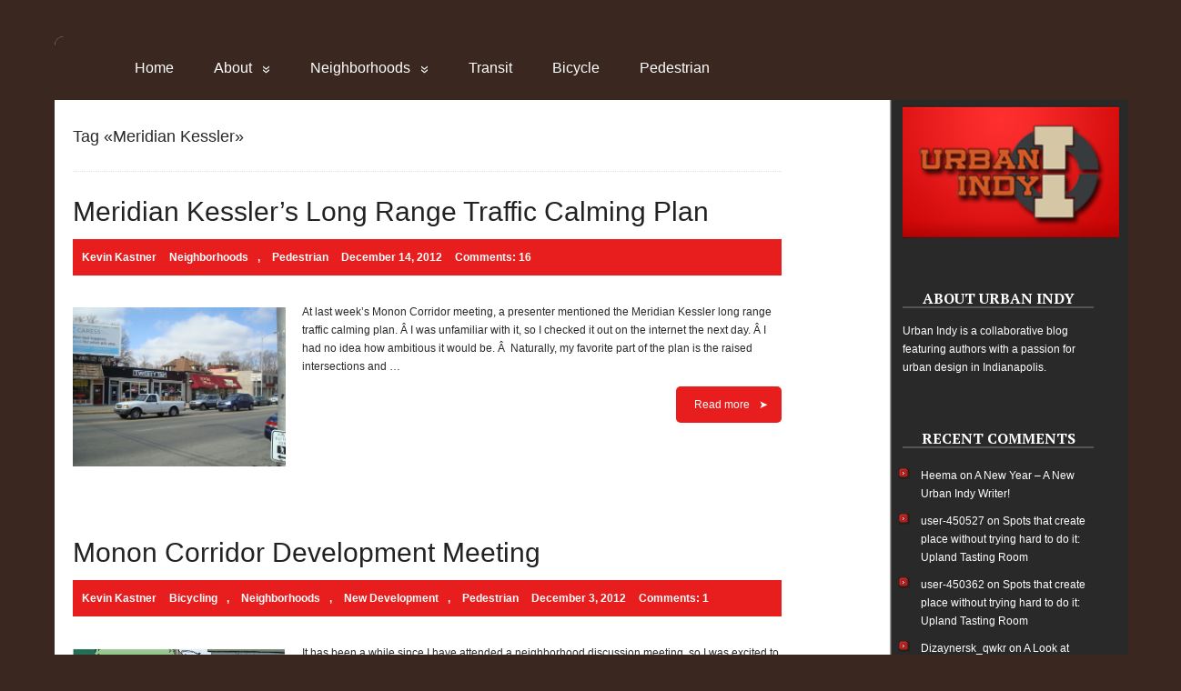

--- FILE ---
content_type: text/html; charset=UTF-8
request_url: https://urbanindy.com/tag/meridian-kessler/page/2/
body_size: 17053
content:
<!DOCTYPE html>
<html lang="en-US">
<head>
	<!--[if IE]>
	<meta http-equiv="X-UA-Compatible" content="IE=9; IE=8; IE=7; IE=edge" /><![endif]-->
	<meta charset="utf-8" />
	<meta name="viewport" content="width=device-width, initial-scale=1.0">

	<title>Meridian Kessler &#8211; Page 2</title>
<meta name='robots' content='max-image-preview:large' />
<link rel='dns-prefetch' href='//fonts.googleapis.com' />
<link rel="alternate" type="application/rss+xml" title=" &raquo; Feed" href="https://urbanindy.com/feed/" />
<link rel="alternate" type="application/rss+xml" title=" &raquo; Comments Feed" href="https://urbanindy.com/comments/feed/" />
<link rel="alternate" type="application/rss+xml" title=" &raquo; Meridian Kessler Tag Feed" href="https://urbanindy.com/tag/meridian-kessler/feed/" />
<style id='wp-img-auto-sizes-contain-inline-css' type='text/css'>
img:is([sizes=auto i],[sizes^="auto," i]){contain-intrinsic-size:3000px 1500px}
/*# sourceURL=wp-img-auto-sizes-contain-inline-css */
</style>
<style id='wp-emoji-styles-inline-css' type='text/css'>

	img.wp-smiley, img.emoji {
		display: inline !important;
		border: none !important;
		box-shadow: none !important;
		height: 1em !important;
		width: 1em !important;
		margin: 0 0.07em !important;
		vertical-align: -0.1em !important;
		background: none !important;
		padding: 0 !important;
	}
/*# sourceURL=wp-emoji-styles-inline-css */
</style>
<style id='wp-block-library-inline-css' type='text/css'>
:root{--wp-block-synced-color:#7a00df;--wp-block-synced-color--rgb:122,0,223;--wp-bound-block-color:var(--wp-block-synced-color);--wp-editor-canvas-background:#ddd;--wp-admin-theme-color:#007cba;--wp-admin-theme-color--rgb:0,124,186;--wp-admin-theme-color-darker-10:#006ba1;--wp-admin-theme-color-darker-10--rgb:0,107,160.5;--wp-admin-theme-color-darker-20:#005a87;--wp-admin-theme-color-darker-20--rgb:0,90,135;--wp-admin-border-width-focus:2px}@media (min-resolution:192dpi){:root{--wp-admin-border-width-focus:1.5px}}.wp-element-button{cursor:pointer}:root .has-very-light-gray-background-color{background-color:#eee}:root .has-very-dark-gray-background-color{background-color:#313131}:root .has-very-light-gray-color{color:#eee}:root .has-very-dark-gray-color{color:#313131}:root .has-vivid-green-cyan-to-vivid-cyan-blue-gradient-background{background:linear-gradient(135deg,#00d084,#0693e3)}:root .has-purple-crush-gradient-background{background:linear-gradient(135deg,#34e2e4,#4721fb 50%,#ab1dfe)}:root .has-hazy-dawn-gradient-background{background:linear-gradient(135deg,#faaca8,#dad0ec)}:root .has-subdued-olive-gradient-background{background:linear-gradient(135deg,#fafae1,#67a671)}:root .has-atomic-cream-gradient-background{background:linear-gradient(135deg,#fdd79a,#004a59)}:root .has-nightshade-gradient-background{background:linear-gradient(135deg,#330968,#31cdcf)}:root .has-midnight-gradient-background{background:linear-gradient(135deg,#020381,#2874fc)}:root{--wp--preset--font-size--normal:16px;--wp--preset--font-size--huge:42px}.has-regular-font-size{font-size:1em}.has-larger-font-size{font-size:2.625em}.has-normal-font-size{font-size:var(--wp--preset--font-size--normal)}.has-huge-font-size{font-size:var(--wp--preset--font-size--huge)}.has-text-align-center{text-align:center}.has-text-align-left{text-align:left}.has-text-align-right{text-align:right}.has-fit-text{white-space:nowrap!important}#end-resizable-editor-section{display:none}.aligncenter{clear:both}.items-justified-left{justify-content:flex-start}.items-justified-center{justify-content:center}.items-justified-right{justify-content:flex-end}.items-justified-space-between{justify-content:space-between}.screen-reader-text{border:0;clip-path:inset(50%);height:1px;margin:-1px;overflow:hidden;padding:0;position:absolute;width:1px;word-wrap:normal!important}.screen-reader-text:focus{background-color:#ddd;clip-path:none;color:#444;display:block;font-size:1em;height:auto;left:5px;line-height:normal;padding:15px 23px 14px;text-decoration:none;top:5px;width:auto;z-index:100000}html :where(.has-border-color){border-style:solid}html :where([style*=border-top-color]){border-top-style:solid}html :where([style*=border-right-color]){border-right-style:solid}html :where([style*=border-bottom-color]){border-bottom-style:solid}html :where([style*=border-left-color]){border-left-style:solid}html :where([style*=border-width]){border-style:solid}html :where([style*=border-top-width]){border-top-style:solid}html :where([style*=border-right-width]){border-right-style:solid}html :where([style*=border-bottom-width]){border-bottom-style:solid}html :where([style*=border-left-width]){border-left-style:solid}html :where(img[class*=wp-image-]){height:auto;max-width:100%}:where(figure){margin:0 0 1em}html :where(.is-position-sticky){--wp-admin--admin-bar--position-offset:var(--wp-admin--admin-bar--height,0px)}@media screen and (max-width:600px){html :where(.is-position-sticky){--wp-admin--admin-bar--position-offset:0px}}

/*# sourceURL=wp-block-library-inline-css */
</style><style id='wp-block-image-inline-css' type='text/css'>
.wp-block-image>a,.wp-block-image>figure>a{display:inline-block}.wp-block-image img{box-sizing:border-box;height:auto;max-width:100%;vertical-align:bottom}@media not (prefers-reduced-motion){.wp-block-image img.hide{visibility:hidden}.wp-block-image img.show{animation:show-content-image .4s}}.wp-block-image[style*=border-radius] img,.wp-block-image[style*=border-radius]>a{border-radius:inherit}.wp-block-image.has-custom-border img{box-sizing:border-box}.wp-block-image.aligncenter{text-align:center}.wp-block-image.alignfull>a,.wp-block-image.alignwide>a{width:100%}.wp-block-image.alignfull img,.wp-block-image.alignwide img{height:auto;width:100%}.wp-block-image .aligncenter,.wp-block-image .alignleft,.wp-block-image .alignright,.wp-block-image.aligncenter,.wp-block-image.alignleft,.wp-block-image.alignright{display:table}.wp-block-image .aligncenter>figcaption,.wp-block-image .alignleft>figcaption,.wp-block-image .alignright>figcaption,.wp-block-image.aligncenter>figcaption,.wp-block-image.alignleft>figcaption,.wp-block-image.alignright>figcaption{caption-side:bottom;display:table-caption}.wp-block-image .alignleft{float:left;margin:.5em 1em .5em 0}.wp-block-image .alignright{float:right;margin:.5em 0 .5em 1em}.wp-block-image .aligncenter{margin-left:auto;margin-right:auto}.wp-block-image :where(figcaption){margin-bottom:1em;margin-top:.5em}.wp-block-image.is-style-circle-mask img{border-radius:9999px}@supports ((-webkit-mask-image:none) or (mask-image:none)) or (-webkit-mask-image:none){.wp-block-image.is-style-circle-mask img{border-radius:0;-webkit-mask-image:url('data:image/svg+xml;utf8,<svg viewBox="0 0 100 100" xmlns="http://www.w3.org/2000/svg"><circle cx="50" cy="50" r="50"/></svg>');mask-image:url('data:image/svg+xml;utf8,<svg viewBox="0 0 100 100" xmlns="http://www.w3.org/2000/svg"><circle cx="50" cy="50" r="50"/></svg>');mask-mode:alpha;-webkit-mask-position:center;mask-position:center;-webkit-mask-repeat:no-repeat;mask-repeat:no-repeat;-webkit-mask-size:contain;mask-size:contain}}:root :where(.wp-block-image.is-style-rounded img,.wp-block-image .is-style-rounded img){border-radius:9999px}.wp-block-image figure{margin:0}.wp-lightbox-container{display:flex;flex-direction:column;position:relative}.wp-lightbox-container img{cursor:zoom-in}.wp-lightbox-container img:hover+button{opacity:1}.wp-lightbox-container button{align-items:center;backdrop-filter:blur(16px) saturate(180%);background-color:#5a5a5a40;border:none;border-radius:4px;cursor:zoom-in;display:flex;height:20px;justify-content:center;opacity:0;padding:0;position:absolute;right:16px;text-align:center;top:16px;width:20px;z-index:100}@media not (prefers-reduced-motion){.wp-lightbox-container button{transition:opacity .2s ease}}.wp-lightbox-container button:focus-visible{outline:3px auto #5a5a5a40;outline:3px auto -webkit-focus-ring-color;outline-offset:3px}.wp-lightbox-container button:hover{cursor:pointer;opacity:1}.wp-lightbox-container button:focus{opacity:1}.wp-lightbox-container button:focus,.wp-lightbox-container button:hover,.wp-lightbox-container button:not(:hover):not(:active):not(.has-background){background-color:#5a5a5a40;border:none}.wp-lightbox-overlay{box-sizing:border-box;cursor:zoom-out;height:100vh;left:0;overflow:hidden;position:fixed;top:0;visibility:hidden;width:100%;z-index:100000}.wp-lightbox-overlay .close-button{align-items:center;cursor:pointer;display:flex;justify-content:center;min-height:40px;min-width:40px;padding:0;position:absolute;right:calc(env(safe-area-inset-right) + 16px);top:calc(env(safe-area-inset-top) + 16px);z-index:5000000}.wp-lightbox-overlay .close-button:focus,.wp-lightbox-overlay .close-button:hover,.wp-lightbox-overlay .close-button:not(:hover):not(:active):not(.has-background){background:none;border:none}.wp-lightbox-overlay .lightbox-image-container{height:var(--wp--lightbox-container-height);left:50%;overflow:hidden;position:absolute;top:50%;transform:translate(-50%,-50%);transform-origin:top left;width:var(--wp--lightbox-container-width);z-index:9999999999}.wp-lightbox-overlay .wp-block-image{align-items:center;box-sizing:border-box;display:flex;height:100%;justify-content:center;margin:0;position:relative;transform-origin:0 0;width:100%;z-index:3000000}.wp-lightbox-overlay .wp-block-image img{height:var(--wp--lightbox-image-height);min-height:var(--wp--lightbox-image-height);min-width:var(--wp--lightbox-image-width);width:var(--wp--lightbox-image-width)}.wp-lightbox-overlay .wp-block-image figcaption{display:none}.wp-lightbox-overlay button{background:none;border:none}.wp-lightbox-overlay .scrim{background-color:#fff;height:100%;opacity:.9;position:absolute;width:100%;z-index:2000000}.wp-lightbox-overlay.active{visibility:visible}@media not (prefers-reduced-motion){.wp-lightbox-overlay.active{animation:turn-on-visibility .25s both}.wp-lightbox-overlay.active img{animation:turn-on-visibility .35s both}.wp-lightbox-overlay.show-closing-animation:not(.active){animation:turn-off-visibility .35s both}.wp-lightbox-overlay.show-closing-animation:not(.active) img{animation:turn-off-visibility .25s both}.wp-lightbox-overlay.zoom.active{animation:none;opacity:1;visibility:visible}.wp-lightbox-overlay.zoom.active .lightbox-image-container{animation:lightbox-zoom-in .4s}.wp-lightbox-overlay.zoom.active .lightbox-image-container img{animation:none}.wp-lightbox-overlay.zoom.active .scrim{animation:turn-on-visibility .4s forwards}.wp-lightbox-overlay.zoom.show-closing-animation:not(.active){animation:none}.wp-lightbox-overlay.zoom.show-closing-animation:not(.active) .lightbox-image-container{animation:lightbox-zoom-out .4s}.wp-lightbox-overlay.zoom.show-closing-animation:not(.active) .lightbox-image-container img{animation:none}.wp-lightbox-overlay.zoom.show-closing-animation:not(.active) .scrim{animation:turn-off-visibility .4s forwards}}@keyframes show-content-image{0%{visibility:hidden}99%{visibility:hidden}to{visibility:visible}}@keyframes turn-on-visibility{0%{opacity:0}to{opacity:1}}@keyframes turn-off-visibility{0%{opacity:1;visibility:visible}99%{opacity:0;visibility:visible}to{opacity:0;visibility:hidden}}@keyframes lightbox-zoom-in{0%{transform:translate(calc((-100vw + var(--wp--lightbox-scrollbar-width))/2 + var(--wp--lightbox-initial-left-position)),calc(-50vh + var(--wp--lightbox-initial-top-position))) scale(var(--wp--lightbox-scale))}to{transform:translate(-50%,-50%) scale(1)}}@keyframes lightbox-zoom-out{0%{transform:translate(-50%,-50%) scale(1);visibility:visible}99%{visibility:visible}to{transform:translate(calc((-100vw + var(--wp--lightbox-scrollbar-width))/2 + var(--wp--lightbox-initial-left-position)),calc(-50vh + var(--wp--lightbox-initial-top-position))) scale(var(--wp--lightbox-scale));visibility:hidden}}
/*# sourceURL=https://urbanindy.com/wp-includes/blocks/image/style.min.css */
</style>
<style id='global-styles-inline-css' type='text/css'>
:root{--wp--preset--aspect-ratio--square: 1;--wp--preset--aspect-ratio--4-3: 4/3;--wp--preset--aspect-ratio--3-4: 3/4;--wp--preset--aspect-ratio--3-2: 3/2;--wp--preset--aspect-ratio--2-3: 2/3;--wp--preset--aspect-ratio--16-9: 16/9;--wp--preset--aspect-ratio--9-16: 9/16;--wp--preset--color--black: #000000;--wp--preset--color--cyan-bluish-gray: #abb8c3;--wp--preset--color--white: #ffffff;--wp--preset--color--pale-pink: #f78da7;--wp--preset--color--vivid-red: #cf2e2e;--wp--preset--color--luminous-vivid-orange: #ff6900;--wp--preset--color--luminous-vivid-amber: #fcb900;--wp--preset--color--light-green-cyan: #7bdcb5;--wp--preset--color--vivid-green-cyan: #00d084;--wp--preset--color--pale-cyan-blue: #8ed1fc;--wp--preset--color--vivid-cyan-blue: #0693e3;--wp--preset--color--vivid-purple: #9b51e0;--wp--preset--gradient--vivid-cyan-blue-to-vivid-purple: linear-gradient(135deg,rgb(6,147,227) 0%,rgb(155,81,224) 100%);--wp--preset--gradient--light-green-cyan-to-vivid-green-cyan: linear-gradient(135deg,rgb(122,220,180) 0%,rgb(0,208,130) 100%);--wp--preset--gradient--luminous-vivid-amber-to-luminous-vivid-orange: linear-gradient(135deg,rgb(252,185,0) 0%,rgb(255,105,0) 100%);--wp--preset--gradient--luminous-vivid-orange-to-vivid-red: linear-gradient(135deg,rgb(255,105,0) 0%,rgb(207,46,46) 100%);--wp--preset--gradient--very-light-gray-to-cyan-bluish-gray: linear-gradient(135deg,rgb(238,238,238) 0%,rgb(169,184,195) 100%);--wp--preset--gradient--cool-to-warm-spectrum: linear-gradient(135deg,rgb(74,234,220) 0%,rgb(151,120,209) 20%,rgb(207,42,186) 40%,rgb(238,44,130) 60%,rgb(251,105,98) 80%,rgb(254,248,76) 100%);--wp--preset--gradient--blush-light-purple: linear-gradient(135deg,rgb(255,206,236) 0%,rgb(152,150,240) 100%);--wp--preset--gradient--blush-bordeaux: linear-gradient(135deg,rgb(254,205,165) 0%,rgb(254,45,45) 50%,rgb(107,0,62) 100%);--wp--preset--gradient--luminous-dusk: linear-gradient(135deg,rgb(255,203,112) 0%,rgb(199,81,192) 50%,rgb(65,88,208) 100%);--wp--preset--gradient--pale-ocean: linear-gradient(135deg,rgb(255,245,203) 0%,rgb(182,227,212) 50%,rgb(51,167,181) 100%);--wp--preset--gradient--electric-grass: linear-gradient(135deg,rgb(202,248,128) 0%,rgb(113,206,126) 100%);--wp--preset--gradient--midnight: linear-gradient(135deg,rgb(2,3,129) 0%,rgb(40,116,252) 100%);--wp--preset--font-size--small: 13px;--wp--preset--font-size--medium: 20px;--wp--preset--font-size--large: 36px;--wp--preset--font-size--x-large: 42px;--wp--preset--spacing--20: 0.44rem;--wp--preset--spacing--30: 0.67rem;--wp--preset--spacing--40: 1rem;--wp--preset--spacing--50: 1.5rem;--wp--preset--spacing--60: 2.25rem;--wp--preset--spacing--70: 3.38rem;--wp--preset--spacing--80: 5.06rem;--wp--preset--shadow--natural: 6px 6px 9px rgba(0, 0, 0, 0.2);--wp--preset--shadow--deep: 12px 12px 50px rgba(0, 0, 0, 0.4);--wp--preset--shadow--sharp: 6px 6px 0px rgba(0, 0, 0, 0.2);--wp--preset--shadow--outlined: 6px 6px 0px -3px rgb(255, 255, 255), 6px 6px rgb(0, 0, 0);--wp--preset--shadow--crisp: 6px 6px 0px rgb(0, 0, 0);}:where(.is-layout-flex){gap: 0.5em;}:where(.is-layout-grid){gap: 0.5em;}body .is-layout-flex{display: flex;}.is-layout-flex{flex-wrap: wrap;align-items: center;}.is-layout-flex > :is(*, div){margin: 0;}body .is-layout-grid{display: grid;}.is-layout-grid > :is(*, div){margin: 0;}:where(.wp-block-columns.is-layout-flex){gap: 2em;}:where(.wp-block-columns.is-layout-grid){gap: 2em;}:where(.wp-block-post-template.is-layout-flex){gap: 1.25em;}:where(.wp-block-post-template.is-layout-grid){gap: 1.25em;}.has-black-color{color: var(--wp--preset--color--black) !important;}.has-cyan-bluish-gray-color{color: var(--wp--preset--color--cyan-bluish-gray) !important;}.has-white-color{color: var(--wp--preset--color--white) !important;}.has-pale-pink-color{color: var(--wp--preset--color--pale-pink) !important;}.has-vivid-red-color{color: var(--wp--preset--color--vivid-red) !important;}.has-luminous-vivid-orange-color{color: var(--wp--preset--color--luminous-vivid-orange) !important;}.has-luminous-vivid-amber-color{color: var(--wp--preset--color--luminous-vivid-amber) !important;}.has-light-green-cyan-color{color: var(--wp--preset--color--light-green-cyan) !important;}.has-vivid-green-cyan-color{color: var(--wp--preset--color--vivid-green-cyan) !important;}.has-pale-cyan-blue-color{color: var(--wp--preset--color--pale-cyan-blue) !important;}.has-vivid-cyan-blue-color{color: var(--wp--preset--color--vivid-cyan-blue) !important;}.has-vivid-purple-color{color: var(--wp--preset--color--vivid-purple) !important;}.has-black-background-color{background-color: var(--wp--preset--color--black) !important;}.has-cyan-bluish-gray-background-color{background-color: var(--wp--preset--color--cyan-bluish-gray) !important;}.has-white-background-color{background-color: var(--wp--preset--color--white) !important;}.has-pale-pink-background-color{background-color: var(--wp--preset--color--pale-pink) !important;}.has-vivid-red-background-color{background-color: var(--wp--preset--color--vivid-red) !important;}.has-luminous-vivid-orange-background-color{background-color: var(--wp--preset--color--luminous-vivid-orange) !important;}.has-luminous-vivid-amber-background-color{background-color: var(--wp--preset--color--luminous-vivid-amber) !important;}.has-light-green-cyan-background-color{background-color: var(--wp--preset--color--light-green-cyan) !important;}.has-vivid-green-cyan-background-color{background-color: var(--wp--preset--color--vivid-green-cyan) !important;}.has-pale-cyan-blue-background-color{background-color: var(--wp--preset--color--pale-cyan-blue) !important;}.has-vivid-cyan-blue-background-color{background-color: var(--wp--preset--color--vivid-cyan-blue) !important;}.has-vivid-purple-background-color{background-color: var(--wp--preset--color--vivid-purple) !important;}.has-black-border-color{border-color: var(--wp--preset--color--black) !important;}.has-cyan-bluish-gray-border-color{border-color: var(--wp--preset--color--cyan-bluish-gray) !important;}.has-white-border-color{border-color: var(--wp--preset--color--white) !important;}.has-pale-pink-border-color{border-color: var(--wp--preset--color--pale-pink) !important;}.has-vivid-red-border-color{border-color: var(--wp--preset--color--vivid-red) !important;}.has-luminous-vivid-orange-border-color{border-color: var(--wp--preset--color--luminous-vivid-orange) !important;}.has-luminous-vivid-amber-border-color{border-color: var(--wp--preset--color--luminous-vivid-amber) !important;}.has-light-green-cyan-border-color{border-color: var(--wp--preset--color--light-green-cyan) !important;}.has-vivid-green-cyan-border-color{border-color: var(--wp--preset--color--vivid-green-cyan) !important;}.has-pale-cyan-blue-border-color{border-color: var(--wp--preset--color--pale-cyan-blue) !important;}.has-vivid-cyan-blue-border-color{border-color: var(--wp--preset--color--vivid-cyan-blue) !important;}.has-vivid-purple-border-color{border-color: var(--wp--preset--color--vivid-purple) !important;}.has-vivid-cyan-blue-to-vivid-purple-gradient-background{background: var(--wp--preset--gradient--vivid-cyan-blue-to-vivid-purple) !important;}.has-light-green-cyan-to-vivid-green-cyan-gradient-background{background: var(--wp--preset--gradient--light-green-cyan-to-vivid-green-cyan) !important;}.has-luminous-vivid-amber-to-luminous-vivid-orange-gradient-background{background: var(--wp--preset--gradient--luminous-vivid-amber-to-luminous-vivid-orange) !important;}.has-luminous-vivid-orange-to-vivid-red-gradient-background{background: var(--wp--preset--gradient--luminous-vivid-orange-to-vivid-red) !important;}.has-very-light-gray-to-cyan-bluish-gray-gradient-background{background: var(--wp--preset--gradient--very-light-gray-to-cyan-bluish-gray) !important;}.has-cool-to-warm-spectrum-gradient-background{background: var(--wp--preset--gradient--cool-to-warm-spectrum) !important;}.has-blush-light-purple-gradient-background{background: var(--wp--preset--gradient--blush-light-purple) !important;}.has-blush-bordeaux-gradient-background{background: var(--wp--preset--gradient--blush-bordeaux) !important;}.has-luminous-dusk-gradient-background{background: var(--wp--preset--gradient--luminous-dusk) !important;}.has-pale-ocean-gradient-background{background: var(--wp--preset--gradient--pale-ocean) !important;}.has-electric-grass-gradient-background{background: var(--wp--preset--gradient--electric-grass) !important;}.has-midnight-gradient-background{background: var(--wp--preset--gradient--midnight) !important;}.has-small-font-size{font-size: var(--wp--preset--font-size--small) !important;}.has-medium-font-size{font-size: var(--wp--preset--font-size--medium) !important;}.has-large-font-size{font-size: var(--wp--preset--font-size--large) !important;}.has-x-large-font-size{font-size: var(--wp--preset--font-size--x-large) !important;}
/*# sourceURL=global-styles-inline-css */
</style>

<style id='classic-theme-styles-inline-css' type='text/css'>
/*! This file is auto-generated */
.wp-block-button__link{color:#fff;background-color:#32373c;border-radius:9999px;box-shadow:none;text-decoration:none;padding:calc(.667em + 2px) calc(1.333em + 2px);font-size:1.125em}.wp-block-file__button{background:#32373c;color:#fff;text-decoration:none}
/*# sourceURL=/wp-includes/css/classic-themes.min.css */
</style>
<link rel='stylesheet' id='basic-fonts-css' href='//fonts.googleapis.com/css?family=PT+Serif%3A400%2C700%7COpen+Sans%3A400%2C400italic%2C700%2C700italic&#038;subset=latin%2Ccyrillic&#038;ver=1' type='text/css' media='all' />
<link rel='stylesheet' id='basic-style-css' href='https://urbanindy.com/wp-content/themes/basic/style.css?ver=1739305164' type='text/css' media='all' />
<script type="text/javascript" src="https://urbanindy.com/wp-includes/js/jquery/jquery.min.js?ver=3.7.1" id="jquery-core-js"></script>
<script type="text/javascript" src="https://urbanindy.com/wp-includes/js/jquery/jquery-migrate.min.js?ver=3.4.1" id="jquery-migrate-js"></script>
<link rel="https://api.w.org/" href="https://urbanindy.com/wp-json/" /><link rel="alternate" title="JSON" type="application/json" href="https://urbanindy.com/wp-json/wp/v2/tags/193" /><link rel="EditURI" type="application/rsd+xml" title="RSD" href="https://urbanindy.com/xmlrpc.php?rsd" />
<meta name="generator" content="WordPress 6.9" />

<script type="text/javascript">var _sf_startpt=(new Date()).getTime()</script>
<!-- BEGIN Customizer CSS -->
<style type='text/css' id='basic-customizer-css'>a:hover,#logo,.bx-controls a:hover .fa{color:#e81d1d}a:hover{color:#e81d1d}blockquote,q,input:focus,textarea:focus,select:focus{border-color:#e81d1d}input[type=submit],input[type=button],button,.submit,.button,.woocommerce #respond input#submit.alt,.woocommerce a.button.alt,.woocommerce button.button.alt, .woocommerce input.button.alt,.woocommerce #respond input#submit.alt:hover,.woocommerce a.button.alt:hover,.woocommerce button.button.alt:hover,.woocommerce input.button.alt:hover,#mobile-menu,.top-menu,.top-menu .sub-menu,.top-menu .children,.more-link,.nav-links a:hover,.nav-links .current,#footer{background-color:#e81d1d}@media screen and (max-width:1023px){.topnav{background-color:#e81d1d}}</style>
<!-- END Customizer CSS -->
<style type="text/css">.recentcomments a{display:inline !important;padding:0 !important;margin:0 !important;}</style><style type="text/css" id="custom-background-css">
body.custom-background { background-color: #3a2820; }
</style>
	
<style id='basic-custom-css'>.post-info {
    color: #FFF;
    font-weight: bold;
    padding: 4px 12px;
    display: block;
    float: left;
    background-color: #E81D1D;
    margin-bottom: 10px;
}</style>
		<style type="text/css" id="wp-custom-css">
			.post-info {
    color: #FFF;
    font-weight: bold;
    padding: 4px 12px;
    display: block;
    float: left;
    background-color: #E81D1D;
    margin-bottom: 10px;
}
#header {
    min-height: 10px;
	 background-color: #3a2820;
}
.top-menu {
    text-align:left;
    z-index: 1000;
    /* width: 90%; */
    background-color:#3a2820;
	width:70%
		right:20%;
	padding:10px;
	font-size:16px
}
.top-menu .current_page_item {
    background-color:#E81D1D;
}
body {
    margin: 0px;
    padding: 0;
    color: #292929;
    background-color: #3A2820;
    font-family: Arial;
    font-size: 12px;
    line-height: 20px;
}
h1,h2 {
    font-weight: normal;
    font-size: 18px;
    text-decoration: none;
    line-height: 40px;
    color: #292929;
	font-family: Arial;
}
.anons img {
    margin-bottom: 15px;
    margin-top: 5px;
    max-width: 30%;
    height: auto;
}
#sidebar {
    float: right;
    padding:0px 38px 10px 20px;
    width: 210px;
	height:4250px;
	color:#FFF;
	background-image:url("https://urbanindy.com/wp-content/uploads/2023/06/header.gif");
	background-repeat: no-repeat;
	background: linear-gradient(
    to right,
    white 2%,
    #292929 3%,
    #292929 50%,
    #292929 100%
  );
}
#sidebar a {  
	color:#FFF;
}
.sidebar-box h2 {
    font-size: 14px;
    color: #FFF;
    font-weight: normal;
    text-transform: uppercase;
    font-family: Trebuchet MS;

    background-repeat: no-repeat;
    background-position: left;
    width: 200px;
    height: 31px;
    padding-left: 22px;
    padding-top: 10px;
    margin: 0px 0px 0px -10px;
}
#container {

   
    color: #292929;
}
.meta, .meta a {
    background-color:#E81D1D;
	padding:10px;
	color:#fff;
	font-weight:bold;
}
.meta span {
    padding-right: 4px;
}
.comments span {
    
    background-color: #E9E9E9;

}
.header-top-wrap {display:none;}
#main {
    padding: 0px 0px 0px 20px;

    margin: 0 auto;
    position: relative;
}
.maxwidth {
    margin: 0 auto;
    position: relative;
    width: 100%; 
    max-width: 100%
}
#content {padding-top:20px;}
.wp-block-image {width:250px;margin:-20px 10 10px 0; padding-bottom:150px}
.widget li {
    list-style-image: url("https://urbanindy.com/wp-content/uploads/2023/06/sidebar-bullet.gif");
}
.wtitle {
    padding: 0 0 0px 0;
    margin-bottom: 15px;
    
    color: #fff;
    font-size: 16px;
    text-align: center;
    text-transform: uppercase;
}
#designedby {
    display:none;
}
#copy {
    display:none;
}		</style>
		
</head>
<body class="archive paged tag tag-meridian-kessler tag-193 custom-background paged-2 tag-paged-2 wp-theme-basic layout-rightbar">
<div class="wrapper clearfix">

	
		<!-- BEGIN header -->
	<header id="header" class="clearfix">

        <div class="header-top-wrap">
        
                        <div class="sitetitle maxwidth grid right">

                <div class="logo">

                                            <a id="logo" href="https://urbanindy.com/" class="blog-name">
                                            </a>
                    
                    
                                            <p class="sitedescription"></p>
                    
                </div>
                            </div>

                </div>

		        <div class="topnav">

			<div id="mobile-menu" class="mm-active">Menu</div>

			<nav>
									<ul class="top-menu maxwidth clearfix">
													<li class="page_item">
								<a href="https://urbanindy.com/">Home</a>
							</li>
						<li class="page_item page-item-2 page_item_has_children"><a href="https://urbanindy.com/about/">About</a>
<ul class='children'>
	<li class="page_item page-item-354"><a href="https://urbanindy.com/about/curt-ailes/">Curt Ailes</a></li>
	<li class="page_item page-item-353"><a href="https://urbanindy.com/about/chris-corr/">Chris Corr</a></li>
	<li class="page_item page-item-3920"><a href="https://urbanindy.com/about/amy-crook/">Amy Crook</a></li>
	<li class="page_item page-item-386"><a href="https://urbanindy.com/about/kirsten-eamon-shine/">Kirsten Eamon-Shine</a></li>
	<li class="page_item page-item-442"><a href="https://urbanindy.com/about/jason-larrison-2/">Jason Larrison</a></li>
	<li class="page_item page-item-344"><a href="https://urbanindy.com/about/kevin-kastner/">Kevin Kastner</a></li>
	<li class="page_item page-item-2768"><a href="https://urbanindy.com/about/eric-mcafee/">Eric McAfee</a></li>
	<li class="page_item page-item-869"><a href="https://urbanindy.com/about/greg-meckstroth-2/">Greg Meckstroth</a></li>
	<li class="page_item page-item-1234"><a href="https://urbanindy.com/about/scott-russell/">Scott Russell</a></li>
	<li class="page_item page-item-341"><a href="https://urbanindy.com/about/graeme-sharpe/">Graeme Sharpe</a></li>
	<li class="page_item page-item-2131"><a href="https://urbanindy.com/about/joe-smoker/">Joe Smoker</a></li>
	<li class="page_item page-item-4353"><a href="https://urbanindy.com/about/nathan-smurdon/">Nathan Smurdon</a></li>
	<li class="page_item page-item-1215"><a href="https://urbanindy.com/about/jim-walker/">Jim Walker</a></li>
	<li class="page_item page-item-4398"><a href="https://urbanindy.com/about/shayla-williamson/">Shayla Williamson</a></li>
</ul>
</li>
<li class="page_item page-item-347 page_item_has_children"><a href="https://urbanindy.com/neighborhoods/">Neighborhoods</a>
<ul class='children'>
	<li class="page_item page-item-348"><a href="https://urbanindy.com/neighborhoods/broad-ripple/">Broad Ripple</a></li>
	<li class="page_item page-item-621"><a href="https://urbanindy.com/neighborhoods/canal/">Canal</a></li>
	<li class="page_item page-item-372"><a href="https://urbanindy.com/neighborhoods/downtown/">Downtown</a></li>
	<li class="page_item page-item-351"><a href="https://urbanindy.com/neighborhoods/fountain-square/">Fountain Square</a></li>
	<li class="page_item page-item-350"><a href="https://urbanindy.com/neighborhoods/irvington/">Irvington</a></li>
	<li class="page_item page-item-349"><a href="https://urbanindy.com/neighborhoods/iupui/">IUPUI</a></li>
	<li class="page_item page-item-620"><a href="https://urbanindy.com/neighborhoods/meridian-kessler/">Meridian-Kessler</a></li>
	<li class="page_item page-item-352"><a href="https://urbanindy.com/neighborhoods/around-town/">Around Town</a></li>
</ul>
</li>
<li class="page_item page-item-362"><a href="https://urbanindy.com/transit/">Transit</a></li>
<li class="page_item page-item-361"><a href="https://urbanindy.com/bicycle/">Bicycle</a></li>
<li class="page_item page-item-622"><a href="https://urbanindy.com/pedestrian/">Pedestrian</a></li>
					</ul>
							</nav>

		</div>
		
	</header>
	<!-- END header -->

	

	<div id="main" class="maxwidth clearfix">
				<!-- BEGIN content -->
	
	<main id="content">
    

	<header class="inform">
			<h1>Tag &laquo;Meridian Kessler&raquo;</h1>
				</header>

	
	
<article class="post-3278 post type-post status-publish format-standard has-post-thumbnail category-neighbor category-pedestrian tag-meridian-kessler anons">		<h2><a href="https://urbanindy.com/2012/12/14/meridian-kesslers-long-range-traffic-calming-plan/" title="Meridian Kessler&#8217;s Long Range Traffic Calming Plan">Meridian Kessler&#8217;s Long Range Traffic Calming Plan</a></h2>
		<aside class="meta"><span class="author">Kevin Kastner</span><span class="category"><a href="https://urbanindy.com/category/neighbor/" rel="category tag">Neighborhoods</a>, <a href="https://urbanindy.com/category/pedestrian/" rel="category tag">Pedestrian</a></span><span class="date">December 14, 2012</span><span class="comments"><a href="https://urbanindy.com/2012/12/14/meridian-kesslers-long-range-traffic-calming-plan/#comments">Comments: 16</a></span></aside>	<div class="entry-box clearfix" >

						<a href="https://urbanindy.com/2012/12/14/meridian-kesslers-long-range-traffic-calming-plan/" title="Meridian Kessler&#8217;s Long Range Traffic Calming Plan" class="anons-thumbnail">
					<img width="500" height="375" src="https://urbanindy.com/wp-content/uploads/2012/02/DSC04919-500x375.jpg" class="thumbnail wp-post-image" alt="" decoding="async" fetchpriority="high" srcset="https://urbanindy.com/wp-content/uploads/2012/02/DSC04919-500x375.jpg 500w, https://urbanindy.com/wp-content/uploads/2012/02/DSC04919-1024x768.jpg 1024w, https://urbanindy.com/wp-content/uploads/2012/02/DSC04919.jpg 1280w" sizes="(max-width: 500px) 100vw, 500px" />				</a>
				<p>At last week&#8217;s Monon Corridor meeting, a presenter mentioned the Meridian Kessler long range traffic calming plan. Â I was unfamiliar with it, so I checked it out on the internet the next day. Â I had no idea how ambitious it would be. Â  Naturally, my favorite part of the plan is the raised intersections and &#8230;</p>
		<p class="more-link-box">
			<a class="more-link" href="https://urbanindy.com/2012/12/14/meridian-kesslers-long-range-traffic-calming-plan/#more-3278" title="Meridian Kessler&#8217;s Long Range Traffic Calming Plan">Read more</a>
		</p>
		
	</div> 
	</article>


<article class="post-3254 post type-post status-publish format-standard has-post-thumbnail category-bicycling category-neighbor category-new-development category-pedestrian tag-meridian-kessler tag-monon anons">		<h2><a href="https://urbanindy.com/2012/12/03/monon-corridor-development-meeting/" title="Monon Corridor Development Meeting">Monon Corridor Development Meeting</a></h2>
		<aside class="meta"><span class="author">Kevin Kastner</span><span class="category"><a href="https://urbanindy.com/category/bicycling/" rel="category tag">Bicycling</a>, <a href="https://urbanindy.com/category/neighbor/" rel="category tag">Neighborhoods</a>, <a href="https://urbanindy.com/category/new-development/" rel="category tag">New Development</a>, <a href="https://urbanindy.com/category/pedestrian/" rel="category tag">Pedestrian</a></span><span class="date">December 3, 2012</span><span class="comments"><a href="https://urbanindy.com/2012/12/03/monon-corridor-development-meeting/#comments">Comments: 1</a></span></aside>	<div class="entry-box clearfix" >

						<a href="https://urbanindy.com/2012/12/03/monon-corridor-development-meeting/" title="Monon Corridor Development Meeting" class="anons-thumbnail">
					<img width="465" height="357" src="https://urbanindy.com/wp-content/uploads/2012/12/ettest.jpg" class="thumbnail wp-post-image" alt="" decoding="async" />				</a>
				<p>It has been a while since I have attended a neighborhood discussion meeting, so I was excited to see the upcoming meeting to discuss the future development of the Monon Corridor. Â Here is info from the flyer for the meeting: With the ambitious Bent Rail Brewery planned next door to the meeting site, this is &#8230;</p>
		<p class="more-link-box">
			<a class="more-link" href="https://urbanindy.com/2012/12/03/monon-corridor-development-meeting/#more-3254" title="Monon Corridor Development Meeting">Read more</a>
		</p>
		
	</div> 
	</article>


<article class="post-2566 post type-post status-publish format-standard has-post-thumbnail category-neighbor category-new-development tag-meridian-kessler anons">		<h2><a href="https://urbanindy.com/2012/04/26/potential-perils-of-a-successful-neighborhood/" title="Potential Perils of a Successful Neighborhood">Potential Perils of a Successful Neighborhood</a></h2>
		<aside class="meta"><span class="author">Kevin Kastner</span><span class="category"><a href="https://urbanindy.com/category/neighbor/" rel="category tag">Neighborhoods</a>, <a href="https://urbanindy.com/category/new-development/" rel="category tag">New Development</a></span><span class="date">April 26, 2012</span><span class="comments"><a href="https://urbanindy.com/2012/04/26/potential-perils-of-a-successful-neighborhood/#comments">Comments: 49</a></span></aside>	<div class="entry-box clearfix" >

						<a href="https://urbanindy.com/2012/04/26/potential-perils-of-a-successful-neighborhood/" title="Potential Perils of a Successful Neighborhood" class="anons-thumbnail">
					<img width="500" height="356" src="https://urbanindy.com/wp-content/uploads/2012/04/Caskey-house-500x356.jpg" class="thumbnail wp-post-image" alt="" decoding="async" srcset="https://urbanindy.com/wp-content/uploads/2012/04/Caskey-house-500x356.jpg 500w, https://urbanindy.com/wp-content/uploads/2012/04/Caskey-house.jpg 839w" sizes="(max-width: 500px) 100vw, 500px" />				</a>
				<p>My contact with the Meridian Kessler neighborhood association, Mary Owens, has contacted me about an emerging issue in the neighborhood.Â Â  Three times in the last year, citizens have demolished small single family homes in order to construct a larger home on the same lot.Â  She sent me a an application for another such case, located &#8230;</p>
		<p class="more-link-box">
			<a class="more-link" href="https://urbanindy.com/2012/04/26/potential-perils-of-a-successful-neighborhood/#more-2566" title="Potential Perils of a Successful Neighborhood">Read more</a>
		</p>
		
	</div> 
	</article>


<article class="post-2425 post type-post status-publish format-standard has-post-thumbnail category-bicycling category-neighbor category-pedestrian tag-54th-and-college tag-bicycle-racks tag-meridian-kessler anons">		<h2><a href="https://urbanindy.com/2012/02/27/college-avenue-nodes-54th-street-edition/" title="College Avenue Nodes: 54th Street Edition.">College Avenue Nodes: 54th Street Edition.</a></h2>
		<aside class="meta"><span class="author">Kevin Kastner</span><span class="category"><a href="https://urbanindy.com/category/bicycling/" rel="category tag">Bicycling</a>, <a href="https://urbanindy.com/category/neighbor/" rel="category tag">Neighborhoods</a>, <a href="https://urbanindy.com/category/pedestrian/" rel="category tag">Pedestrian</a></span><span class="date">February 27, 2012</span><span class="comments"><a href="https://urbanindy.com/2012/02/27/college-avenue-nodes-54th-street-edition/#comments">Comments: 9</a></span></aside>	<div class="entry-box clearfix" >

						<a href="https://urbanindy.com/2012/02/27/college-avenue-nodes-54th-street-edition/" title="College Avenue Nodes: 54th Street Edition." class="anons-thumbnail">
					<img width="500" height="375" src="https://urbanindy.com/wp-content/uploads/2012/02/DSC04918-500x375.jpg" class="thumbnail wp-post-image" alt="" decoding="async" loading="lazy" srcset="https://urbanindy.com/wp-content/uploads/2012/02/DSC04918-500x375.jpg 500w, https://urbanindy.com/wp-content/uploads/2012/02/DSC04918-1024x768.jpg 1024w, https://urbanindy.com/wp-content/uploads/2012/02/DSC04918.jpg 1280w" sizes="auto, (max-width: 500px) 100vw, 500px" />				</a>
				<p>This is the first post in a weekly series focusing on each of the College Avenue Business Nodes. Â On Saturday, February 25th, I met with Mary Owens, who is the head of the Land Use Committee for the Meridian Kessler neighborhood. Â I would like to thank her for the helpful information that she was able &#8230;</p>
		<p class="more-link-box">
			<a class="more-link" href="https://urbanindy.com/2012/02/27/college-avenue-nodes-54th-street-edition/#more-2425" title="College Avenue Nodes: 54th Street Edition.">Read more</a>
		</p>
		
	</div> 
	</article>


<article class="post-2190 post type-post status-publish format-standard has-post-thumbnail category-bicycling category-neighbor category-new-development category-pedestrian category-transit tag-form-based tag-meridian-kessler tag-zoning anons">		<h2><a href="https://urbanindy.com/2011/11/16/meridian-kessler-moving-forward-with-form-based-codes/" title="Meridian Kessler Moving Forward with Form-Based Codes">Meridian Kessler Moving Forward with Form-Based Codes</a></h2>
		<aside class="meta"><span class="author">Kevin Kastner</span><span class="category"><a href="https://urbanindy.com/category/bicycling/" rel="category tag">Bicycling</a>, <a href="https://urbanindy.com/category/neighbor/" rel="category tag">Neighborhoods</a>, <a href="https://urbanindy.com/category/new-development/" rel="category tag">New Development</a>, <a href="https://urbanindy.com/category/pedestrian/" rel="category tag">Pedestrian</a>, <a href="https://urbanindy.com/category/transit/" rel="category tag">Transit</a></span><span class="date">November 16, 2011</span><span class="comments"><a href="https://urbanindy.com/2011/11/16/meridian-kessler-moving-forward-with-form-based-codes/#comments">Comments: 4</a></span></aside>	<div class="entry-box clearfix" >

						<a href="https://urbanindy.com/2011/11/16/meridian-kessler-moving-forward-with-form-based-codes/" title="Meridian Kessler Moving Forward with Form-Based Codes" class="anons-thumbnail">
					<img width="250" height="98" src="https://urbanindy.com/wp-content/uploads/2011/11/logo.png" class="thumbnail wp-post-image" alt="" decoding="async" loading="lazy" />				</a>
				<p>My neighborhood, Meridian Kessler, has been doing some behind-the-scenes maneuvering to promote the implementation of Form-Based zoning codes in the neighborhood.Â  Form-based codes are the logical antidote to the current use-based zoning that is in place in much of the United States.Â  Urban Indy will be highly supportive of the Meridian Kessler Neighborhood Association&#8217;s push &#8230;</p>
		<p class="more-link-box">
			<a class="more-link" href="https://urbanindy.com/2011/11/16/meridian-kessler-moving-forward-with-form-based-codes/#more-2190" title="Meridian Kessler Moving Forward with Form-Based Codes">Read more</a>
		</p>
		
	</div> 
	</article>


<article class="post-806 post type-post status-publish format-standard has-post-thumbnail category-neighbor category-pedestrian tag-harmoni tag-meridian-kessler tag-pedestrian tag-placemaking anons">		<h2><a href="https://urbanindy.com/2010/11/03/midtown-indy-complete-streets-project-plans/" title="Midtown Indy Complete Streets Project Plans">Midtown Indy Complete Streets Project Plans</a></h2>
		<aside class="meta"><span class="author">Curt Ailes</span><span class="category"><a href="https://urbanindy.com/category/neighbor/" rel="category tag">Neighborhoods</a>, <a href="https://urbanindy.com/category/pedestrian/" rel="category tag">Pedestrian</a></span><span class="date">November 3, 2010</span><span class="comments"><a href="https://urbanindy.com/2010/11/03/midtown-indy-complete-streets-project-plans/#comments">Comments: 1</a></span></aside>	<div class="entry-box clearfix" >

						<a href="https://urbanindy.com/2010/11/03/midtown-indy-complete-streets-project-plans/" title="Midtown Indy Complete Streets Project Plans" class="anons-thumbnail">
					<img width="500" height="270" src="https://urbanindy.com/wp-content/uploads/2010/09/harmoni_1-500x270.jpg" class="thumbnail wp-post-image" alt="Complete Streets: Rendering looking south from Meridian &amp; Westfield" decoding="async" loading="lazy" srcset="https://urbanindy.com/wp-content/uploads/2010/09/harmoni_1-500x270.jpg 500w, https://urbanindy.com/wp-content/uploads/2010/09/harmoni_1.jpg 900w" sizes="auto, (max-width: 500px) 100vw, 500px" />				</a>
				<p>If you follow this website, you undoubtedly are familiar with the term &#8220;complete streets&#8221;. Complete streets is a term that refers to a total consideration of the transportation cross section whenÂ planning a new infrastructure related project. Put more eloquently, &#8220;Complete streets are designed and operated to enable safe access for all users. Pedestrians, bicyclists, motorists &#8230;</p>
		<p class="more-link-box">
			<a class="more-link" href="https://urbanindy.com/2010/11/03/midtown-indy-complete-streets-project-plans/#more-806" title="Midtown Indy Complete Streets Project Plans">Read more</a>
		</p>
		
	</div> 
	</article>


<article class="post-722 post type-post status-publish format-standard has-post-thumbnail category-bicycling category-neighbor tag-bicycling tag-meridian-kessler anons">		<h2><a href="https://urbanindy.com/2010/09/16/progress-on-52nd-street-bike-lanes/" title="Progress on 52nd street bike lanes">Progress on 52nd street bike lanes</a></h2>
		<aside class="meta"><span class="author">Curt Ailes</span><span class="category"><a href="https://urbanindy.com/category/bicycling/" rel="category tag">Bicycling</a>, <a href="https://urbanindy.com/category/neighbor/" rel="category tag">Neighborhoods</a></span><span class="date">September 16, 2010</span><span class="comments"><a href="https://urbanindy.com/2010/09/16/progress-on-52nd-street-bike-lanes/#comments">Comments: 3</a></span></aside>	<div class="entry-box clearfix" >

						<a href="https://urbanindy.com/2010/09/16/progress-on-52nd-street-bike-lanes/" title="Progress on 52nd street bike lanes" class="anons-thumbnail">
					<img width="332" height="500" src="https://urbanindy.com/wp-content/uploads/2010/09/52nd_sw_1.jpg" class="thumbnail wp-post-image" alt="52nd Street Sidewalk Reconstruction" decoding="async" loading="lazy" />				</a>
				<p>Back in July, we brought you a story about new bike lanes and associated improvements on 52nd street in Midtown Indianapolis. Recently, more action was taken towards finishing this project. For the last month and a half it has had a single layer of pavement over the prior removed roadbed. Crews moved in and started &#8230;</p>
		<p class="more-link-box">
			<a class="more-link" href="https://urbanindy.com/2010/09/16/progress-on-52nd-street-bike-lanes/#more-722" title="Progress on 52nd street bike lanes">Read more</a>
		</p>
		
	</div> 
	</article>


<article class="post-697 post type-post status-publish format-standard category-bicycling category-neighbor tag-bicycling tag-meridian-kessler tag-pedestrian anons">		<h2><a href="https://urbanindy.com/2010/09/08/spots-that-create-place-without-trying-hard-to-do-it/" title="Spots that create place without trying hard to do it: Upland Tasting Room">Spots that create place without trying hard to do it: Upland Tasting Room</a></h2>
		<aside class="meta"><span class="author">Curt Ailes</span><span class="category"><a href="https://urbanindy.com/category/bicycling/" rel="category tag">Bicycling</a>, <a href="https://urbanindy.com/category/neighbor/" rel="category tag">Neighborhoods</a></span><span class="date">September 8, 2010</span><span class="comments"><a href="https://urbanindy.com/2010/09/08/spots-that-create-place-without-trying-hard-to-do-it/#comments">Comments: 2</a></span></aside>	<div class="entry-box clearfix" >

		<p>Consider this the first post in what I hope to be an ongoing series. Occasionally I am going to try to highlight areas of town where someone has created a little &#8220;place&#8221; that citizens, patrons or whomever can be proud of. Maybe that place will not transcend all demographics, but to a certain cross section, &#8230;</p>
		<p class="more-link-box">
			<a class="more-link" href="https://urbanindy.com/2010/09/08/spots-that-create-place-without-trying-hard-to-do-it/#more-697" title="Spots that create place without trying hard to do it: Upland Tasting Room">Read more</a>
		</p>
		
	</div> 
	</article>


<article class="post-365 post type-post status-publish format-standard category-bicycling tag-92 tag-bicycling tag-bike-lanes tag-college-ave tag-construction tag-keystone tag-meridian-kessler tag-monon anons">		<h2><a href="https://urbanindy.com/2010/07/29/52nd-street-construction-adding-bike-lanes/" title="52nd Street Construction adding Bike Lanes">52nd Street Construction adding Bike Lanes</a></h2>
		<aside class="meta"><span class="author">Curt Ailes</span><span class="category"><a href="https://urbanindy.com/category/bicycling/" rel="category tag">Bicycling</a></span><span class="date">July 29, 2010</span><span class="comments"><a href="https://urbanindy.com/2010/07/29/52nd-street-construction-adding-bike-lanes/#comments">Comments: 1</a></span></aside>	<div class="entry-box clearfix" >

		<p>Years ago, a construction project brought some of the first bike lanes to Indianapolis on 52nd street in midtown Indianapolis. The reconstruction stretched from Keystone Ave on its eastern-most point and ended at the Monon Trail on the west end. With this reconstruction came the addition of a bike lane in both the eastbound and &#8230;</p>
		<p class="more-link-box">
			<a class="more-link" href="https://urbanindy.com/2010/07/29/52nd-street-construction-adding-bike-lanes/#more-365" title="52nd Street Construction adding Bike Lanes">Read more</a>
		</p>
		
	</div> 
	</article>


<article class="post-364 post type-post status-publish format-standard has-post-thumbnail category-neighbor category-pedestrian tag-meridian-kessler tag-pedestrian anons">		<h2><a href="https://urbanindy.com/2010/07/26/details/" title="It&#8217;s the Details">It&#8217;s the Details</a></h2>
		<aside class="meta"><span class="author">Kevin Kastner</span><span class="category"><a href="https://urbanindy.com/category/neighbor/" rel="category tag">Neighborhoods</a>, <a href="https://urbanindy.com/category/pedestrian/" rel="category tag">Pedestrian</a></span><span class="date">July 26, 2010</span><span class="comments"><a href="https://urbanindy.com/2010/07/26/details/#comments">Comments: 5</a></span></aside>	<div class="entry-box clearfix" >

						<a href="https://urbanindy.com/2010/07/26/details/" title="It&#8217;s the Details" class="anons-thumbnail">
					<img width="300" height="225" src="https://urbanindy.com/wp-content/uploads/2010/07/DSC029351-300x225.jpg" class="thumbnail wp-post-image" alt="" decoding="async" loading="lazy" srcset="https://urbanindy.com/wp-content/uploads/2010/07/DSC029351-300x225.jpg 300w, https://urbanindy.com/wp-content/uploads/2010/07/DSC029351-1024x768.jpg 1024w, https://urbanindy.com/wp-content/uploads/2010/07/DSC029351.jpg 1280w" sizes="auto, (max-width: 300px) 100vw, 300px" />				</a>
				<p>I thought I would kick off the new blog by asking a simple question: What makes a residential neighborhood street a pleasant place for a walk? I&#8217;m featuring some examples from around my neighborhood, but these features exist all around the city. Sidewalks that are separated from the street by a grassy or tree-lined median &#8230;</p>
		<p class="more-link-box">
			<a class="more-link" href="https://urbanindy.com/2010/07/26/details/#more-364" title="It&#8217;s the Details">Read more</a>
		</p>
		
	</div> 
	</article>


	<nav class="navigation pagination" aria-label="Posts pagination">
		<h2 class="screen-reader-text">Posts pagination</h2>
		<div class="nav-links"><a class="prev page-numbers" href="https://urbanindy.com/tag/meridian-kessler/">&laquo; Prev</a>
<a class="page-numbers" href="https://urbanindy.com/tag/meridian-kessler/">1</a>
<span aria-current="page" class="page-numbers current">2</span>
<a class="page-numbers" href="https://urbanindy.com/tag/meridian-kessler/page/3/">3</a>
<a class="next page-numbers" href="https://urbanindy.com/tag/meridian-kessler/page/3/">Next &raquo;</a></div>
	</nav>
    	</main> <!-- #content -->

<!-- BEGIN #sidebar -->
<aside id="sidebar" class="">
	<ul id="widgetlist">

    <li id="block-6" class="widget widget_block widget_media_image"><div class="wp-block-image">
<figure class="alignleft size-full"><img loading="lazy" decoding="async" width="275" height="169" src="https://urbanindy.com/wp-content/uploads/2023/06/tlogo.png" alt="" class="wp-image-6515"/></figure>
</div></li><li id="text-3" class="widget widget_text"><p class="wtitle">About Urban Indy</p>			<div class="textwidget">Urban Indy is a collaborative blog featuring authors with a passion
for urban design in Indianapolis.</div>
		</li><li id="recent-comments-5" class="widget widget_recent_comments"><p class="wtitle">Recent Comments</p><ul id="recentcomments"><li class="recentcomments"><span class="comment-author-link"><a href="https://www.justdial.com/" class="url" rel="ugc external nofollow">Heema</a></span> on <a href="https://urbanindy.com/2014/01/03/a-new-year-a-new-urban-indy-writer/#comment-856925">A New Year &#8211; A New Urban Indy Writer!</a></li><li class="recentcomments"><span class="comment-author-link">user-450527</span> on <a href="https://urbanindy.com/2010/09/08/spots-that-create-place-without-trying-hard-to-do-it/#comment-855982">Spots that create place without trying hard to do it: Upland Tasting Room</a></li><li class="recentcomments"><span class="comment-author-link">user-450362</span> on <a href="https://urbanindy.com/2010/09/08/spots-that-create-place-without-trying-hard-to-do-it/#comment-855981">Spots that create place without trying hard to do it: Upland Tasting Room</a></li><li class="recentcomments"><span class="comment-author-link"><a href="https://byfurniture.ry" class="url" rel="ugc external nofollow">Dizaynersk_qwkr</a></span> on <a href="https://urbanindy.com/2019/12/30/a-look-at-mass-ave-infill-via-surface-parking-lots/#comment-855347">A Look at Mass Ave Infill via Surface Parking Lots:</a></li><li class="recentcomments"><span class="comment-author-link"><a href="https://www.unialmanya.com/" class="url" rel="ugc external nofollow">Almanya Eğitim Danışmanlığı</a></span> on <a href="https://urbanindy.com/2012/07/30/indygos-adopt-a-stop-program/#comment-855109">IndyGo&#8217;s Adopt-a-Stop Program</a></li></ul></li><li id="linkcat-282" class="widget widget_links"><p class="wtitle">National Partner</p>
	<ul class='xoxo blogroll'>
<li><a href="http://www.citylab.com/">CityLab</a></li>

	</ul>
</li>
<li id="linkcat-207" class="widget widget_links"><p class="wtitle">Get Involved</p>
	<ul class='xoxo blogroll'>
<li><a href="http://www.indy.gov/egov/council/Pages/home.aspx">City Council</a></li>
<li><a href="http://calendar.indy.gov/CalendarNOW.aspx?fromdate=8/1/2014&#038;todate=8/31/2014&#038;display=Month">DMD Public Meeting Calendar</a></li>
<li><a href="http://www.in.gov/legislative/2345.htm">Indiana General Assembly</a></li>
<li><a href="http://www.indyconnect.org/pages/Home/">Indy Connect</a></li>
<li><a href="http://www.indyrezone.org/">Indy Rezone</a></li>
<li><a href="http://www.indy.gov/egov/mayor/mac/Pages/home.aspx">Mayor&#039;s Action Center</a></li>
<li><a href="https://www.facebook.com/pages/Urban-Indy/282345339251">Our Facebook Page</a></li>
<li><a href="https://twitter.com/urbanindy">Our Twitter Feed</a></li>

	</ul>
</li>
<li id="linkcat-27" class="widget widget_links"><p class="wtitle">Other Recommended Websites</p>
	<ul class='xoxo blogroll'>
<li><a href="http://dirtamericana.com/">American Dirt</a></li>
<li><a href="https://www.bikeindianapolis.org/">Bike Indianapolis</a></li>
<li><a href="http://www.citygalleryindy.org/blog/">City Gallery Blog</a></li>
<li><a href="https://www.class900indy.com/">Class 900: Indianapolis History</a></li>
<li><a href="http://everybodywalk.org/">EveryBody Walk</a></li>
<li><a href="http://historicindianapolis.com/">Historic Indianapolis</a></li>
<li><a href="http://www.humantransit.org/">Human Transit</a></li>
<li><a href="https://indyimby.wordpress.com/">Indyimby</a></li>
<li><a href="http://www.midtownindy.org/">Midtown Indy</a></li>
<li><a href="http://cargocollective.com/naplab">Naplab</a></li>
<li><a href="http://www.peopleup.org/">People for Urban Progress</a></li>
<li><a href="http://www.ibj.com/blog?blogId=3">Property Lines</a></li>
<li><a href="http://www.ourwaterways.org/">Reconnecting to Our Waterways</a></li>
<li><a href="http://www.skyscrapercity.com/forumdisplay.php?f=3515">Skyscraper City</a></li>
<li><a href="https://www.streetsblog.org/">Streets Blog</a></li>
<li><a href="http://www.thetransportpolitic.com/">The Transport Politic</a></li>
<li><a href="http://www.thisurbanlifewithkids.com/">This Urban Life With Kids</a></li>
<li><a href="https://urbanindiana.com" title="Forum dedicated to city projects and proposals">Urban Indiana</a></li>
<li><a href="http://urbanpatch.org/">Urban Patch</a></li>
<li><a href="http://www.urbanophile.com/">Urbanophile</a></li>
<li><a href="http://www.wpurpose.com/category/main/">WPurpose</a></li>

	</ul>
</li>
<li id="collapsible-archive" class="widget widget_ara_collapsiblearchive">
	<!-- Collapsible Archive Widget starts here -->
	<script type="text/javascript">
	//<!--
	
		collapsiblearchive_toggle = function(listelement, listsign)
		{
			var listobject = document.getElementById(listelement);
			var sign = document.getElementById(listsign);
			if(listobject.style.display == 'block')
			{
				listobject.style.display = 'none';
				collapsiblearchive_togglesign(sign, true);
			}
			else
			{
				listobject.style.display = 'block';
				collapsiblearchive_togglesign(sign, false);
			}
		}
			collapsiblearchive_togglesign = function(element,visibility)
		{
			(visibility == false ? element.innerHTML = '<img src="https://urbanindy.com/wp-content/plugins/collapsible-archive-widget/minus.png" alt="" />&nbsp;' : element.innerHTML = '<img src="https://urbanindy.com/wp-content/plugins/collapsible-archive-widget/plus.png" alt="" />&nbsp;');
		}

	// -->
	</script>
	<p class="wtitle">Archives</p>

<ul>
	<li>				<a style="cursor:pointer;" onclick="collapsiblearchive_toggle('ara_ca_mo2024','ara_ca_mosign2024')"><span id="ara_ca_mosign2024"><img src="https://urbanindy.com/wp-content/plugins/collapsible-archive-widget/plus.png" alt="" />&nbsp;</span></a><a href="https://urbanindy.com/2024/">2024</a>
		<ul id="ara_ca_mo2024" style="display:none">	
			<li><a href='https://urbanindy.com/2024/04/'>April 2024</a></li>

		</ul>
	</li>
	<li>				<a style="cursor:pointer;" onclick="collapsiblearchive_toggle('ara_ca_mo2023','ara_ca_mosign2023')"><span id="ara_ca_mosign2023"><img src="https://urbanindy.com/wp-content/plugins/collapsible-archive-widget/plus.png" alt="" />&nbsp;</span></a><a href="https://urbanindy.com/2023/">2023</a>
		<ul id="ara_ca_mo2023" style="display:none">	
			<li><a href='https://urbanindy.com/2023/11/'>November 2023</a></li>
	
			<li><a href='https://urbanindy.com/2023/06/'>June 2023</a></li>

		</ul>
	</li>
	<li>				<a style="cursor:pointer;" onclick="collapsiblearchive_toggle('ara_ca_mo2022','ara_ca_mosign2022')"><span id="ara_ca_mosign2022"><img src="https://urbanindy.com/wp-content/plugins/collapsible-archive-widget/plus.png" alt="" />&nbsp;</span></a><a href="https://urbanindy.com/2022/">2022</a>
		<ul id="ara_ca_mo2022" style="display:none">	
			<li><a href='https://urbanindy.com/2022/05/'>May 2022</a></li>

		</ul>
	</li>
	<li>				<a style="cursor:pointer;" onclick="collapsiblearchive_toggle('ara_ca_mo2021','ara_ca_mosign2021')"><span id="ara_ca_mosign2021"><img src="https://urbanindy.com/wp-content/plugins/collapsible-archive-widget/plus.png" alt="" />&nbsp;</span></a><a href="https://urbanindy.com/2021/">2021</a>
		<ul id="ara_ca_mo2021" style="display:none">	
			<li><a href='https://urbanindy.com/2021/01/'>January 2021</a></li>

		</ul>
	</li>
	<li>				<a style="cursor:pointer;" onclick="collapsiblearchive_toggle('ara_ca_mo2020','ara_ca_mosign2020')"><span id="ara_ca_mosign2020"><img src="https://urbanindy.com/wp-content/plugins/collapsible-archive-widget/plus.png" alt="" />&nbsp;</span></a><a href="https://urbanindy.com/2020/">2020</a>
		<ul id="ara_ca_mo2020" style="display:none">	
			<li><a href='https://urbanindy.com/2020/06/'>June 2020</a></li>
	
			<li><a href='https://urbanindy.com/2020/03/'>March 2020</a></li>
	
			<li><a href='https://urbanindy.com/2020/02/'>February 2020</a></li>

		</ul>
	</li>
	<li>				<a style="cursor:pointer;" onclick="collapsiblearchive_toggle('ara_ca_mo2019','ara_ca_mosign2019')"><span id="ara_ca_mosign2019"><img src="https://urbanindy.com/wp-content/plugins/collapsible-archive-widget/plus.png" alt="" />&nbsp;</span></a><a href="https://urbanindy.com/2019/">2019</a>
		<ul id="ara_ca_mo2019" style="display:none">	
			<li><a href='https://urbanindy.com/2019/12/'>December 2019</a></li>
	
			<li><a href='https://urbanindy.com/2019/11/'>November 2019</a></li>
	
			<li><a href='https://urbanindy.com/2019/09/'>September 2019</a></li>
	
			<li><a href='https://urbanindy.com/2019/08/'>August 2019</a></li>
	
			<li><a href='https://urbanindy.com/2019/07/'>July 2019</a></li>
	
			<li><a href='https://urbanindy.com/2019/06/'>June 2019</a></li>
	
			<li><a href='https://urbanindy.com/2019/05/'>May 2019</a></li>
	
			<li><a href='https://urbanindy.com/2019/04/'>April 2019</a></li>
	
			<li><a href='https://urbanindy.com/2019/03/'>March 2019</a></li>
	
			<li><a href='https://urbanindy.com/2019/02/'>February 2019</a></li>

		</ul>
	</li>
	<li>				<a style="cursor:pointer;" onclick="collapsiblearchive_toggle('ara_ca_mo2018','ara_ca_mosign2018')"><span id="ara_ca_mosign2018"><img src="https://urbanindy.com/wp-content/plugins/collapsible-archive-widget/plus.png" alt="" />&nbsp;</span></a><a href="https://urbanindy.com/2018/">2018</a>
		<ul id="ara_ca_mo2018" style="display:none">	
			<li><a href='https://urbanindy.com/2018/12/'>December 2018</a></li>
	
			<li><a href='https://urbanindy.com/2018/11/'>November 2018</a></li>
	
			<li><a href='https://urbanindy.com/2018/10/'>October 2018</a></li>
	
			<li><a href='https://urbanindy.com/2018/08/'>August 2018</a></li>
	
			<li><a href='https://urbanindy.com/2018/07/'>July 2018</a></li>
	
			<li><a href='https://urbanindy.com/2018/06/'>June 2018</a></li>
	
			<li><a href='https://urbanindy.com/2018/05/'>May 2018</a></li>
	
			<li><a href='https://urbanindy.com/2018/04/'>April 2018</a></li>
	
			<li><a href='https://urbanindy.com/2018/03/'>March 2018</a></li>
	
			<li><a href='https://urbanindy.com/2018/02/'>February 2018</a></li>
	
			<li><a href='https://urbanindy.com/2018/01/'>January 2018</a></li>

		</ul>
	</li>
	<li>				<a style="cursor:pointer;" onclick="collapsiblearchive_toggle('ara_ca_mo2017','ara_ca_mosign2017')"><span id="ara_ca_mosign2017"><img src="https://urbanindy.com/wp-content/plugins/collapsible-archive-widget/plus.png" alt="" />&nbsp;</span></a><a href="https://urbanindy.com/2017/">2017</a>
		<ul id="ara_ca_mo2017" style="display:none">	
			<li><a href='https://urbanindy.com/2017/12/'>December 2017</a></li>
	
			<li><a href='https://urbanindy.com/2017/11/'>November 2017</a></li>
	
			<li><a href='https://urbanindy.com/2017/10/'>October 2017</a></li>
	
			<li><a href='https://urbanindy.com/2017/09/'>September 2017</a></li>
	
			<li><a href='https://urbanindy.com/2017/08/'>August 2017</a></li>
	
			<li><a href='https://urbanindy.com/2017/07/'>July 2017</a></li>
	
			<li><a href='https://urbanindy.com/2017/06/'>June 2017</a></li>
	
			<li><a href='https://urbanindy.com/2017/05/'>May 2017</a></li>
	
			<li><a href='https://urbanindy.com/2017/04/'>April 2017</a></li>
	
			<li><a href='https://urbanindy.com/2017/03/'>March 2017</a></li>
	
			<li><a href='https://urbanindy.com/2017/02/'>February 2017</a></li>
	
			<li><a href='https://urbanindy.com/2017/01/'>January 2017</a></li>

		</ul>
	</li>
	<li>				<a style="cursor:pointer;" onclick="collapsiblearchive_toggle('ara_ca_mo2016','ara_ca_mosign2016')"><span id="ara_ca_mosign2016"><img src="https://urbanindy.com/wp-content/plugins/collapsible-archive-widget/plus.png" alt="" />&nbsp;</span></a><a href="https://urbanindy.com/2016/">2016</a>
		<ul id="ara_ca_mo2016" style="display:none">	
			<li><a href='https://urbanindy.com/2016/12/'>December 2016</a></li>
	
			<li><a href='https://urbanindy.com/2016/11/'>November 2016</a></li>
	
			<li><a href='https://urbanindy.com/2016/10/'>October 2016</a></li>
	
			<li><a href='https://urbanindy.com/2016/09/'>September 2016</a></li>
	
			<li><a href='https://urbanindy.com/2016/08/'>August 2016</a></li>
	
			<li><a href='https://urbanindy.com/2016/07/'>July 2016</a></li>
	
			<li><a href='https://urbanindy.com/2016/06/'>June 2016</a></li>
	
			<li><a href='https://urbanindy.com/2016/05/'>May 2016</a></li>
	
			<li><a href='https://urbanindy.com/2016/04/'>April 2016</a></li>
	
			<li><a href='https://urbanindy.com/2016/03/'>March 2016</a></li>
	
			<li><a href='https://urbanindy.com/2016/02/'>February 2016</a></li>
	
			<li><a href='https://urbanindy.com/2016/01/'>January 2016</a></li>

		</ul>
	</li>
	<li>				<a style="cursor:pointer;" onclick="collapsiblearchive_toggle('ara_ca_mo2015','ara_ca_mosign2015')"><span id="ara_ca_mosign2015"><img src="https://urbanindy.com/wp-content/plugins/collapsible-archive-widget/plus.png" alt="" />&nbsp;</span></a><a href="https://urbanindy.com/2015/">2015</a>
		<ul id="ara_ca_mo2015" style="display:none">	
			<li><a href='https://urbanindy.com/2015/12/'>December 2015</a></li>
	
			<li><a href='https://urbanindy.com/2015/11/'>November 2015</a></li>
	
			<li><a href='https://urbanindy.com/2015/10/'>October 2015</a></li>
	
			<li><a href='https://urbanindy.com/2015/09/'>September 2015</a></li>
	
			<li><a href='https://urbanindy.com/2015/08/'>August 2015</a></li>
	
			<li><a href='https://urbanindy.com/2015/07/'>July 2015</a></li>
	
			<li><a href='https://urbanindy.com/2015/06/'>June 2015</a></li>
	
			<li><a href='https://urbanindy.com/2015/05/'>May 2015</a></li>
	
			<li><a href='https://urbanindy.com/2015/04/'>April 2015</a></li>
	
			<li><a href='https://urbanindy.com/2015/03/'>March 2015</a></li>
	
			<li><a href='https://urbanindy.com/2015/02/'>February 2015</a></li>
	
			<li><a href='https://urbanindy.com/2015/01/'>January 2015</a></li>

		</ul>
	</li>
	<li>				<a style="cursor:pointer;" onclick="collapsiblearchive_toggle('ara_ca_mo2014','ara_ca_mosign2014')"><span id="ara_ca_mosign2014"><img src="https://urbanindy.com/wp-content/plugins/collapsible-archive-widget/plus.png" alt="" />&nbsp;</span></a><a href="https://urbanindy.com/2014/">2014</a>
		<ul id="ara_ca_mo2014" style="display:none">	
			<li><a href='https://urbanindy.com/2014/12/'>December 2014</a></li>
	
			<li><a href='https://urbanindy.com/2014/11/'>November 2014</a></li>
	
			<li><a href='https://urbanindy.com/2014/10/'>October 2014</a></li>
	
			<li><a href='https://urbanindy.com/2014/09/'>September 2014</a></li>
	
			<li><a href='https://urbanindy.com/2014/08/'>August 2014</a></li>
	
			<li><a href='https://urbanindy.com/2014/07/'>July 2014</a></li>
	
			<li><a href='https://urbanindy.com/2014/06/'>June 2014</a></li>
	
			<li><a href='https://urbanindy.com/2014/05/'>May 2014</a></li>
	
			<li><a href='https://urbanindy.com/2014/04/'>April 2014</a></li>
	
			<li><a href='https://urbanindy.com/2014/03/'>March 2014</a></li>
	
			<li><a href='https://urbanindy.com/2014/02/'>February 2014</a></li>
	
			<li><a href='https://urbanindy.com/2014/01/'>January 2014</a></li>

		</ul>
	</li>
	<li>				<a style="cursor:pointer;" onclick="collapsiblearchive_toggle('ara_ca_mo2013','ara_ca_mosign2013')"><span id="ara_ca_mosign2013"><img src="https://urbanindy.com/wp-content/plugins/collapsible-archive-widget/plus.png" alt="" />&nbsp;</span></a><a href="https://urbanindy.com/2013/">2013</a>
		<ul id="ara_ca_mo2013" style="display:none">	
			<li><a href='https://urbanindy.com/2013/12/'>December 2013</a></li>
	
			<li><a href='https://urbanindy.com/2013/11/'>November 2013</a></li>
	
			<li><a href='https://urbanindy.com/2013/10/'>October 2013</a></li>
	
			<li><a href='https://urbanindy.com/2013/09/'>September 2013</a></li>
	
			<li><a href='https://urbanindy.com/2013/08/'>August 2013</a></li>
	
			<li><a href='https://urbanindy.com/2013/07/'>July 2013</a></li>
	
			<li><a href='https://urbanindy.com/2013/06/'>June 2013</a></li>
	
			<li><a href='https://urbanindy.com/2013/05/'>May 2013</a></li>
	
			<li><a href='https://urbanindy.com/2013/04/'>April 2013</a></li>
	
			<li><a href='https://urbanindy.com/2013/03/'>March 2013</a></li>
	
			<li><a href='https://urbanindy.com/2013/02/'>February 2013</a></li>
	
			<li><a href='https://urbanindy.com/2013/01/'>January 2013</a></li>

		</ul>
	</li>
	<li>				<a style="cursor:pointer;" onclick="collapsiblearchive_toggle('ara_ca_mo2012','ara_ca_mosign2012')"><span id="ara_ca_mosign2012"><img src="https://urbanindy.com/wp-content/plugins/collapsible-archive-widget/plus.png" alt="" />&nbsp;</span></a><a href="https://urbanindy.com/2012/">2012</a>
		<ul id="ara_ca_mo2012" style="display:none">	
			<li><a href='https://urbanindy.com/2012/12/'>December 2012</a></li>
	
			<li><a href='https://urbanindy.com/2012/11/'>November 2012</a></li>
	
			<li><a href='https://urbanindy.com/2012/10/'>October 2012</a></li>
	
			<li><a href='https://urbanindy.com/2012/09/'>September 2012</a></li>
	
			<li><a href='https://urbanindy.com/2012/08/'>August 2012</a></li>
	
			<li><a href='https://urbanindy.com/2012/07/'>July 2012</a></li>
	
			<li><a href='https://urbanindy.com/2012/06/'>June 2012</a></li>
	
			<li><a href='https://urbanindy.com/2012/05/'>May 2012</a></li>
	
			<li><a href='https://urbanindy.com/2012/04/'>April 2012</a></li>
	
			<li><a href='https://urbanindy.com/2012/03/'>March 2012</a></li>
	
			<li><a href='https://urbanindy.com/2012/02/'>February 2012</a></li>
	
			<li><a href='https://urbanindy.com/2012/01/'>January 2012</a></li>

		</ul>
	</li>
	<li>				<a style="cursor:pointer;" onclick="collapsiblearchive_toggle('ara_ca_mo2011','ara_ca_mosign2011')"><span id="ara_ca_mosign2011"><img src="https://urbanindy.com/wp-content/plugins/collapsible-archive-widget/plus.png" alt="" />&nbsp;</span></a><a href="https://urbanindy.com/2011/">2011</a>
		<ul id="ara_ca_mo2011" style="display:none">	
			<li><a href='https://urbanindy.com/2011/12/'>December 2011</a></li>
	
			<li><a href='https://urbanindy.com/2011/11/'>November 2011</a></li>
	
			<li><a href='https://urbanindy.com/2011/10/'>October 2011</a></li>
	
			<li><a href='https://urbanindy.com/2011/09/'>September 2011</a></li>
	
			<li><a href='https://urbanindy.com/2011/08/'>August 2011</a></li>
	
			<li><a href='https://urbanindy.com/2011/07/'>July 2011</a></li>
	
			<li><a href='https://urbanindy.com/2011/06/'>June 2011</a></li>
	
			<li><a href='https://urbanindy.com/2011/05/'>May 2011</a></li>
	
			<li><a href='https://urbanindy.com/2011/04/'>April 2011</a></li>
	
			<li><a href='https://urbanindy.com/2011/03/'>March 2011</a></li>
	
			<li><a href='https://urbanindy.com/2011/02/'>February 2011</a></li>
	
			<li><a href='https://urbanindy.com/2011/01/'>January 2011</a></li>

		</ul>
	</li>
	<li>				<a style="cursor:pointer;" onclick="collapsiblearchive_toggle('ara_ca_mo2010','ara_ca_mosign2010')"><span id="ara_ca_mosign2010"><img src="https://urbanindy.com/wp-content/plugins/collapsible-archive-widget/plus.png" alt="" />&nbsp;</span></a><a href="https://urbanindy.com/2010/">2010</a>
		<ul id="ara_ca_mo2010" style="display:none">	
			<li><a href='https://urbanindy.com/2010/12/'>December 2010</a></li>
	
			<li><a href='https://urbanindy.com/2010/11/'>November 2010</a></li>
	
			<li><a href='https://urbanindy.com/2010/10/'>October 2010</a></li>
	
			<li><a href='https://urbanindy.com/2010/09/'>September 2010</a></li>
	
			<li><a href='https://urbanindy.com/2010/08/'>August 2010</a></li>
	
			<li><a href='https://urbanindy.com/2010/07/'>July 2010</a></li>
	
			<li><a href='https://urbanindy.com/2010/06/'>June 2010</a></li>
	
			<li><a href='https://urbanindy.com/2010/05/'>May 2010</a></li>
	
			<li><a href='https://urbanindy.com/2010/04/'>April 2010</a></li>
	
			<li><a href='https://urbanindy.com/2010/03/'>March 2010</a></li>
	
			<li><a href='https://urbanindy.com/2010/02/'>February 2010</a></li>
	
			<li><a href='https://urbanindy.com/2010/01/'>January 2010</a></li>

		</ul>
	</li>
	<li>				<a style="cursor:pointer;" onclick="collapsiblearchive_toggle('ara_ca_mo2009','ara_ca_mosign2009')"><span id="ara_ca_mosign2009"><img src="https://urbanindy.com/wp-content/plugins/collapsible-archive-widget/plus.png" alt="" />&nbsp;</span></a><a href="https://urbanindy.com/2009/">2009</a>
		<ul id="ara_ca_mo2009" style="display:none">	
			<li><a href='https://urbanindy.com/2009/12/'>December 2009</a></li>
	
			<li><a href='https://urbanindy.com/2009/11/'>November 2009</a></li>
	
			<li><a href='https://urbanindy.com/2009/10/'>October 2009</a></li>
	
			<li><a href='https://urbanindy.com/2009/09/'>September 2009</a></li>
	
			<li><a href='https://urbanindy.com/2009/08/'>August 2009</a></li>
	
			<li><a href='https://urbanindy.com/2009/07/'>July 2009</a></li>
	
			<li><a href='https://urbanindy.com/2009/06/'>June 2009</a></li>
	
			<li><a href='https://urbanindy.com/2009/05/'>May 2009</a></li>
	
			<li><a href='https://urbanindy.com/2009/04/'>April 2009</a></li>
	
			<li><a href='https://urbanindy.com/2009/03/'>March 2009</a></li>
	
			<li><a href='https://urbanindy.com/2009/02/'>February 2009</a></li>
	
			<li><a href='https://urbanindy.com/2009/01/'>January 2009</a></li>

		</ul>
	</li>
	<li>				<a style="cursor:pointer;" onclick="collapsiblearchive_toggle('ara_ca_mo2008','ara_ca_mosign2008')"><span id="ara_ca_mosign2008"><img src="https://urbanindy.com/wp-content/plugins/collapsible-archive-widget/plus.png" alt="" />&nbsp;</span></a><a href="https://urbanindy.com/2008/">2008</a>
		<ul id="ara_ca_mo2008" style="display:none">	
			<li><a href='https://urbanindy.com/2008/12/'>December 2008</a></li>
	
			<li><a href='https://urbanindy.com/2008/11/'>November 2008</a></li>
	
			<li><a href='https://urbanindy.com/2008/10/'>October 2008</a></li>
	
			<li><a href='https://urbanindy.com/2008/09/'>September 2008</a></li>
	
			<li><a href='https://urbanindy.com/2008/08/'>August 2008</a></li>
	
			<li><a href='https://urbanindy.com/2008/07/'>July 2008</a></li>
	
			<li><a href='https://urbanindy.com/2008/06/'>June 2008</a></li>
	
			<li><a href='https://urbanindy.com/2008/05/'>May 2008</a></li>
	
			<li><a href='https://urbanindy.com/2008/04/'>April 2008</a></li>
	
			<li><a href='https://urbanindy.com/2008/03/'>March 2008</a></li>
	
			<li><a href='https://urbanindy.com/2008/02/'>February 2008</a></li>
	
			<li><a href='https://urbanindy.com/2008/01/'>January 2008</a></li>

		</ul>
	</li>
	<li>				<a style="cursor:pointer;" onclick="collapsiblearchive_toggle('ara_ca_mo2007','ara_ca_mosign2007')"><span id="ara_ca_mosign2007"><img src="https://urbanindy.com/wp-content/plugins/collapsible-archive-widget/plus.png" alt="" />&nbsp;</span></a><a href="https://urbanindy.com/2007/">2007</a>
		<ul id="ara_ca_mo2007" style="display:none">	
			<li><a href='https://urbanindy.com/2007/12/'>December 2007</a></li>
	
			<li><a href='https://urbanindy.com/2007/11/'>November 2007</a></li>
	
			<li><a href='https://urbanindy.com/2007/10/'>October 2007</a></li>
	
			<li><a href='https://urbanindy.com/2007/09/'>September 2007</a></li>
	
			<li><a href='https://urbanindy.com/2007/08/'>August 2007</a></li>
	
			<li><a href='https://urbanindy.com/2007/07/'>July 2007</a></li>
	
			<li><a href='https://urbanindy.com/2007/06/'>June 2007</a></li>
	
			<li><a href='https://urbanindy.com/2007/05/'>May 2007</a></li>
	
			<li><a href='https://urbanindy.com/2007/04/'>April 2007</a></li>

		</ul>
	</li>
</ul></li>
	<!-- Collapsible Archive Widget ends here -->
	<!-- Time taken for the Collapsible Archive Widget plugin to complete loading is 0.024 seconds -->
<li id="tag_cloud-3" class="widget widget_tag_cloud"><p class="wtitle">Tags</p><div class="tagcloud"><a href="https://urbanindy.com/tag/around-town/" class="tag-cloud-link tag-link-35 tag-link-position-1" style="font-size: 12pt;" aria-label="Around Town (9 items)">Around Town</a>
<a href="https://urbanindy.com/tag/ballard/" class="tag-cloud-link tag-link-61 tag-link-position-2" style="font-size: 10pt;" aria-label="Ballard (6 items)">Ballard</a>
<a href="https://urbanindy.com/tag/bicycling/" class="tag-cloud-link tag-link-431 tag-link-position-3" style="font-size: 18.133333333333pt;" aria-label="Bicycling (28 items)">Bicycling</a>
<a href="https://urbanindy.com/tag/bike-lanes/" class="tag-cloud-link tag-link-94 tag-link-position-4" style="font-size: 14.666666666667pt;" aria-label="Bike Lanes (15 items)">Bike Lanes</a>
<a href="https://urbanindy.com/tag/bike-share/" class="tag-cloud-link tag-link-267 tag-link-position-5" style="font-size: 8pt;" aria-label="bike share (4 items)">bike share</a>
<a href="https://urbanindy.com/tag/broad-ripple/" class="tag-cloud-link tag-link-107 tag-link-position-6" style="font-size: 18.133333333333pt;" aria-label="Broad Ripple (28 items)">Broad Ripple</a>
<a href="https://urbanindy.com/tag/chatham-arch/" class="tag-cloud-link tag-link-325 tag-link-position-7" style="font-size: 12.533333333333pt;" aria-label="chatham arch (10 items)">chatham arch</a>
<a href="https://urbanindy.com/tag/city-council/" class="tag-cloud-link tag-link-50 tag-link-position-8" style="font-size: 9.0666666666667pt;" aria-label="City Council (5 items)">City Council</a>
<a href="https://urbanindy.com/tag/cultural-trail/" class="tag-cloud-link tag-link-114 tag-link-position-9" style="font-size: 17.466666666667pt;" aria-label="Cultural Trail (25 items)">Cultural Trail</a>
<a href="https://urbanindy.com/tag/development/" class="tag-cloud-link tag-link-149 tag-link-position-10" style="font-size: 14.4pt;" aria-label="Development (14 items)">Development</a>
<a href="https://urbanindy.com/tag/downtown/" class="tag-cloud-link tag-link-33 tag-link-position-11" style="font-size: 21.866666666667pt;" aria-label="Downtown (54 items)">Downtown</a>
<a href="https://urbanindy.com/tag/fountain-square/" class="tag-cloud-link tag-link-34 tag-link-position-12" style="font-size: 15.733333333333pt;" aria-label="Fountain Square (18 items)">Fountain Square</a>
<a href="https://urbanindy.com/tag/friday-fun/" class="tag-cloud-link tag-link-317 tag-link-position-13" style="font-size: 9.0666666666667pt;" aria-label="friday fun (5 items)">friday fun</a>
<a href="https://urbanindy.com/tag/georgia-street/" class="tag-cloud-link tag-link-165 tag-link-position-14" style="font-size: 11.333333333333pt;" aria-label="Georgia Street (8 items)">Georgia Street</a>
<a href="https://urbanindy.com/tag/hearing/" class="tag-cloud-link tag-link-42 tag-link-position-15" style="font-size: 10.666666666667pt;" aria-label="Hearing (7 items)">Hearing</a>
<a href="https://urbanindy.com/tag/ihpc/" class="tag-cloud-link tag-link-78 tag-link-position-16" style="font-size: 11.333333333333pt;" aria-label="IHPC (8 items)">IHPC</a>
<a href="https://urbanindy.com/tag/indianapolis/" class="tag-cloud-link tag-link-48 tag-link-position-17" style="font-size: 13.466666666667pt;" aria-label="Indianapolis (12 items)">Indianapolis</a>
<a href="https://urbanindy.com/tag/indot/" class="tag-cloud-link tag-link-257 tag-link-position-18" style="font-size: 8pt;" aria-label="INDOT (4 items)">INDOT</a>
<a href="https://urbanindy.com/tag/indyconnect/" class="tag-cloud-link tag-link-65 tag-link-position-19" style="font-size: 18.533333333333pt;" aria-label="Indyconnect (30 items)">Indyconnect</a>
<a href="https://urbanindy.com/tag/indy-connect/" class="tag-cloud-link tag-link-164 tag-link-position-20" style="font-size: 12.533333333333pt;" aria-label="Indy Connect (10 items)">Indy Connect</a>
<a href="https://urbanindy.com/tag/indygo/" class="tag-cloud-link tag-link-56 tag-link-position-21" style="font-size: 18.8pt;" aria-label="IndyGo (31 items)">IndyGo</a>
<a href="https://urbanindy.com/tag/irvington/" class="tag-cloud-link tag-link-31 tag-link-position-22" style="font-size: 12pt;" aria-label="Irvington (9 items)">Irvington</a>
<a href="https://urbanindy.com/tag/iupui/" class="tag-cloud-link tag-link-212 tag-link-position-23" style="font-size: 8pt;" aria-label="IUPUI (4 items)">IUPUI</a>
<a href="https://urbanindy.com/tag/light-rail/" class="tag-cloud-link tag-link-171 tag-link-position-24" style="font-size: 16.266666666667pt;" aria-label="Light Rail (20 items)">Light Rail</a>
<a href="https://urbanindy.com/tag/mass-ave/" class="tag-cloud-link tag-link-168 tag-link-position-25" style="font-size: 13.066666666667pt;" aria-label="Mass Ave (11 items)">Mass Ave</a>
<a href="https://urbanindy.com/tag/meridian-kessler/" class="tag-cloud-link tag-link-193 tag-link-position-26" style="font-size: 17.066666666667pt;" aria-label="Meridian Kessler (23 items)">Meridian Kessler</a>
<a href="https://urbanindy.com/tag/monon/" class="tag-cloud-link tag-link-96 tag-link-position-27" style="font-size: 9.0666666666667pt;" aria-label="Monon (5 items)">Monon</a>
<a href="https://urbanindy.com/tag/ne-corridor/" class="tag-cloud-link tag-link-62 tag-link-position-28" style="font-size: 13.466666666667pt;" aria-label="NE Corridor (12 items)">NE Corridor</a>
<a href="https://urbanindy.com/tag/neighborhood/" class="tag-cloud-link tag-link-90 tag-link-position-29" style="font-size: 10pt;" aria-label="neighborhood (6 items)">neighborhood</a>
<a href="https://urbanindy.com/tag/parking/" class="tag-cloud-link tag-link-45 tag-link-position-30" style="font-size: 15.733333333333pt;" aria-label="Parking (18 items)">Parking</a>
<a href="https://urbanindy.com/tag/pedestrian/" class="tag-cloud-link tag-link-432 tag-link-position-31" style="font-size: 18.4pt;" aria-label="Pedestrian (29 items)">Pedestrian</a>
<a href="https://urbanindy.com/tag/pedestrianization-acceleration/" class="tag-cloud-link tag-link-211 tag-link-position-32" style="font-size: 9.0666666666667pt;" aria-label="Pedestrianization Acceleration (5 items)">Pedestrianization Acceleration</a>
<a href="https://urbanindy.com/tag/placemaking/" class="tag-cloud-link tag-link-169 tag-link-position-33" style="font-size: 13.466666666667pt;" aria-label="Placemaking (12 items)">Placemaking</a>
<a href="https://urbanindy.com/tag/rail/" class="tag-cloud-link tag-link-59 tag-link-position-34" style="font-size: 11.333333333333pt;" aria-label="Rail (8 items)">Rail</a>
<a href="https://urbanindy.com/tag/redevelopment/" class="tag-cloud-link tag-link-163 tag-link-position-35" style="font-size: 12pt;" aria-label="redevelopment (9 items)">redevelopment</a>
<a href="https://urbanindy.com/tag/red-line/" class="tag-cloud-link tag-link-381 tag-link-position-36" style="font-size: 12.533333333333pt;" aria-label="Red Line (10 items)">Red Line</a>
<a href="https://urbanindy.com/tag/sidewalk/" class="tag-cloud-link tag-link-258 tag-link-position-37" style="font-size: 11.333333333333pt;" aria-label="sidewalk (8 items)">sidewalk</a>
<a href="https://urbanindy.com/tag/street/" class="tag-cloud-link tag-link-89 tag-link-position-38" style="font-size: 9.0666666666667pt;" aria-label="street (5 items)">street</a>
<a href="https://urbanindy.com/tag/streetcar/" class="tag-cloud-link tag-link-172 tag-link-position-39" style="font-size: 12pt;" aria-label="Streetcar (9 items)">Streetcar</a>
<a href="https://urbanindy.com/tag/transit/" class="tag-cloud-link tag-link-430 tag-link-position-40" style="font-size: 22pt;" aria-label="Transit (55 items)">Transit</a>
<a href="https://urbanindy.com/tag/urban/" class="tag-cloud-link tag-link-88 tag-link-position-41" style="font-size: 13.066666666667pt;" aria-label="urban (11 items)">urban</a>
<a href="https://urbanindy.com/tag/urban-design/" class="tag-cloud-link tag-link-209 tag-link-position-42" style="font-size: 18pt;" aria-label="Urban Design (27 items)">Urban Design</a>
<a href="https://urbanindy.com/tag/urbanism/" class="tag-cloud-link tag-link-219 tag-link-position-43" style="font-size: 12.533333333333pt;" aria-label="urbanism (10 items)">urbanism</a>
<a href="https://urbanindy.com/tag/walking/" class="tag-cloud-link tag-link-235 tag-link-position-44" style="font-size: 11.333333333333pt;" aria-label="Walking (8 items)">Walking</a>
<a href="https://urbanindy.com/tag/zoning/" class="tag-cloud-link tag-link-162 tag-link-position-45" style="font-size: 10pt;" aria-label="Zoning (6 items)">Zoning</a></div>
</li>
	</ul>
</aside>
<!-- END #sidebar -->

</div>
<!-- #main -->


<footer id="footer" class="">

	
	
	    	<div class="copyrights maxwidth grid">
		<div class="copytext col6">
			<p id="copy">
				<!--noindex--><a href="https://urbanindy.com/" rel="nofollow"></a><!--/noindex--> &copy; 2026				<br/>
				<span class="copyright-text"></span>
							</p>
		</div>

		
	</div>
    	
</footer>


</div> 
<!-- .wrapper -->

<a id="toTop">&#10148;</a>

<script type="speculationrules">
{"prefetch":[{"source":"document","where":{"and":[{"href_matches":"/*"},{"not":{"href_matches":["/wp-*.php","/wp-admin/*","/wp-content/uploads/*","/wp-content/*","/wp-content/plugins/*","/wp-content/themes/basic/*","/*\\?(.+)"]}},{"not":{"selector_matches":"a[rel~=\"nofollow\"]"}},{"not":{"selector_matches":".no-prefetch, .no-prefetch a"}}]},"eagerness":"conservative"}]}
</script>
<script type="text/javascript" src="https://urbanindy.com/wp-content/themes/basic/js/functions.js?ver=1739305164" id="basic-scripts-js"></script>
<script id="wp-emoji-settings" type="application/json">
{"baseUrl":"https://s.w.org/images/core/emoji/17.0.2/72x72/","ext":".png","svgUrl":"https://s.w.org/images/core/emoji/17.0.2/svg/","svgExt":".svg","source":{"concatemoji":"https://urbanindy.com/wp-includes/js/wp-emoji-release.min.js?ver=6.9"}}
</script>
<script type="module">
/* <![CDATA[ */
/*! This file is auto-generated */
const a=JSON.parse(document.getElementById("wp-emoji-settings").textContent),o=(window._wpemojiSettings=a,"wpEmojiSettingsSupports"),s=["flag","emoji"];function i(e){try{var t={supportTests:e,timestamp:(new Date).valueOf()};sessionStorage.setItem(o,JSON.stringify(t))}catch(e){}}function c(e,t,n){e.clearRect(0,0,e.canvas.width,e.canvas.height),e.fillText(t,0,0);t=new Uint32Array(e.getImageData(0,0,e.canvas.width,e.canvas.height).data);e.clearRect(0,0,e.canvas.width,e.canvas.height),e.fillText(n,0,0);const a=new Uint32Array(e.getImageData(0,0,e.canvas.width,e.canvas.height).data);return t.every((e,t)=>e===a[t])}function p(e,t){e.clearRect(0,0,e.canvas.width,e.canvas.height),e.fillText(t,0,0);var n=e.getImageData(16,16,1,1);for(let e=0;e<n.data.length;e++)if(0!==n.data[e])return!1;return!0}function u(e,t,n,a){switch(t){case"flag":return n(e,"\ud83c\udff3\ufe0f\u200d\u26a7\ufe0f","\ud83c\udff3\ufe0f\u200b\u26a7\ufe0f")?!1:!n(e,"\ud83c\udde8\ud83c\uddf6","\ud83c\udde8\u200b\ud83c\uddf6")&&!n(e,"\ud83c\udff4\udb40\udc67\udb40\udc62\udb40\udc65\udb40\udc6e\udb40\udc67\udb40\udc7f","\ud83c\udff4\u200b\udb40\udc67\u200b\udb40\udc62\u200b\udb40\udc65\u200b\udb40\udc6e\u200b\udb40\udc67\u200b\udb40\udc7f");case"emoji":return!a(e,"\ud83e\u1fac8")}return!1}function f(e,t,n,a){let r;const o=(r="undefined"!=typeof WorkerGlobalScope&&self instanceof WorkerGlobalScope?new OffscreenCanvas(300,150):document.createElement("canvas")).getContext("2d",{willReadFrequently:!0}),s=(o.textBaseline="top",o.font="600 32px Arial",{});return e.forEach(e=>{s[e]=t(o,e,n,a)}),s}function r(e){var t=document.createElement("script");t.src=e,t.defer=!0,document.head.appendChild(t)}a.supports={everything:!0,everythingExceptFlag:!0},new Promise(t=>{let n=function(){try{var e=JSON.parse(sessionStorage.getItem(o));if("object"==typeof e&&"number"==typeof e.timestamp&&(new Date).valueOf()<e.timestamp+604800&&"object"==typeof e.supportTests)return e.supportTests}catch(e){}return null}();if(!n){if("undefined"!=typeof Worker&&"undefined"!=typeof OffscreenCanvas&&"undefined"!=typeof URL&&URL.createObjectURL&&"undefined"!=typeof Blob)try{var e="postMessage("+f.toString()+"("+[JSON.stringify(s),u.toString(),c.toString(),p.toString()].join(",")+"));",a=new Blob([e],{type:"text/javascript"});const r=new Worker(URL.createObjectURL(a),{name:"wpTestEmojiSupports"});return void(r.onmessage=e=>{i(n=e.data),r.terminate(),t(n)})}catch(e){}i(n=f(s,u,c,p))}t(n)}).then(e=>{for(const n in e)a.supports[n]=e[n],a.supports.everything=a.supports.everything&&a.supports[n],"flag"!==n&&(a.supports.everythingExceptFlag=a.supports.everythingExceptFlag&&a.supports[n]);var t;a.supports.everythingExceptFlag=a.supports.everythingExceptFlag&&!a.supports.flag,a.supports.everything||((t=a.source||{}).concatemoji?r(t.concatemoji):t.wpemoji&&t.twemoji&&(r(t.twemoji),r(t.wpemoji)))});
//# sourceURL=https://urbanindy.com/wp-includes/js/wp-emoji-loader.min.js
/* ]]> */
</script>

</body>
</html>